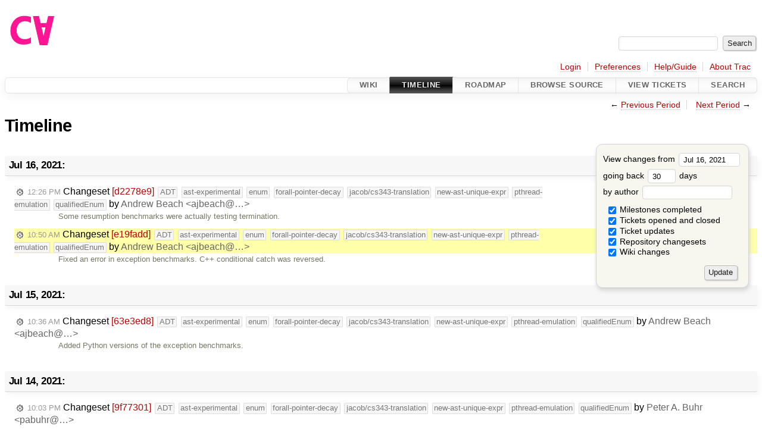

--- FILE ---
content_type: text/html;charset=utf-8
request_url: https://cforall.uwaterloo.ca/trac/timeline?from=2021-07-16T10%3A50%3A47-04%3A00&precision=second
body_size: 12085
content:


<!DOCTYPE html>
<html lang="en-US">   <head>
    <!-- # block head (placeholder in theme.html) -->
    <!-- # block head (content inherited from layout.html) -->
    <title>
      Timeline
          – Cforall

    </title>

    <meta http-equiv="Content-Type" content="text/html; charset=UTF-8" />
    <meta http-equiv="X-UA-Compatible" content="IE=edge" />
    <!--[if IE]><script>
        if (/^#__msie303:/.test(window.location.hash))
        window.location.replace(window.location.hash.replace(/^#__msie303:/, '#'));
        </script><![endif]-->

    <link rel="start"  href="/trac/wiki" />
    <link rel="search"  href="/trac/search" />
    <link rel="help"  href="/trac/wiki/TracGuide" />
    <link rel="stylesheet"  href="/trac/chrome/common/css/trac.css" type="text/css" />
    <link rel="stylesheet"  href="/trac/chrome/common/css/timeline.css" type="text/css" />
    <link rel="stylesheet"  href="/trac/chrome/common/css/jquery-ui/jquery-ui.css" type="text/css" />
    <link rel="stylesheet"  href="/trac/chrome/common/css/jquery-ui-addons.css" type="text/css" />
    <link rel="icon"  href="/trac/chrome/common/trac.ico" type="image/x-icon" />
    <link rel="alternate"  class="rss" href="/trac/timeline?milestone=on&amp;ticket=on&amp;ticket_details=on&amp;changeset=on&amp;wiki=on&amp;authors=&amp;daysback=90&amp;format=rss&amp;max=50" title="RSS Feed" type="application/rss+xml" />
    <link rel="prev"  href="/trac/timeline?authors=&amp;daysback=30&amp;from=2021-06-15" title="Previous Period" />
    <link rel="next"  href="/trac/timeline?authors=&amp;daysback=30&amp;from=2021-08-16" title="Next Period" />
    <noscript>
      <style>
        .trac-noscript { display: none !important }
      </style>     </noscript>
    <link type="application/opensearchdescription+xml" rel="search"
          href="/trac/search/opensearch"
          title="Search Cforall"/>
    <script>
      var jquery_ui={"ampm":true,"date_format":"M d, yy","day_names":{"abbreviated":["Sun","Mon","Tue","Wed","Thu","Fri","Sat"],"narrow":["S","M","T","W","T","F","S"],"wide":["Sunday","Monday","Tuesday","Wednesday","Thursday","Friday","Saturday"]},"default_timezone":-300,"first_week_day":0,"month_names":{"abbreviated":["Jan","Feb","Mar","Apr","May","Jun","Jul","Aug","Sep","Oct","Nov","Dec"],"wide":["January","February","March","April","May","June","July","August","September","October","November","December"]},"period_names":{"am":["AM","AM"],"pm":["PM","PM"]},"show_timezone":false,"time_format":"h:mm:ss TT","timepicker_separator":", ","timezone_iso8601":false,"timezone_list":null};
    </script>
    <script src="/trac/chrome/common/js/jquery.js"></script>
    <script src="/trac/chrome/common/js/babel.js"></script>
    <script src="/trac/chrome/common/js/trac.js"></script>
    <script src="/trac/chrome/common/js/search.js"></script>
    <script src="/trac/chrome/common/js/folding.js"></script>
    <script src="/trac/chrome/common/js/jquery-ui.js"></script>
    <script src="/trac/chrome/common/js/jquery-ui-addons.js"></script>
    <script src="/trac/chrome/common/js/jquery-ui-i18n.js"></script>
    <script>
      jQuery(function($) {
        $(".trac-autofocus").focus();
        $(".trac-target-new").attr("target", "_blank");
        if ($.ui) { /* is jquery-ui added? */
          $(".trac-datepicker:not([readonly])")
            .prop("autocomplete", "off").datepicker();
          // Input current date when today is pressed.
          var _goToToday = $.datepicker._gotoToday;
          $.datepicker._gotoToday = function(id) {
            _goToToday.call(this, id);
            this._selectDate(id)
          };
          $(".trac-datetimepicker:not([readonly])")
            .prop("autocomplete", "off").datetimepicker();
        }
        $(".trac-disable").disableSubmit(".trac-disable-determinant");
        setTimeout(function() { $(".trac-scroll").scrollToTop() }, 1);
        $(".trac-disable-on-submit").disableOnSubmit();
      });
    </script>
    <!--   # include 'site_head.html' (layout.html) -->
    <!--   end of site_head.html -->
    <!-- # endblock head (content inherited from layout.html) -->
    <!-- # endblock head (placeholder in theme.html) -->
  </head> 
  <body>
    <!-- # block body (content inherited from theme.html) -->
    <!--   # include 'site_header.html' (theme.html) -->
    <!--   end of site_header.html -->

    <div id="banner">
      <div id="header">
        <a id="logo"
           href="/">
          <img  alt="Cforall" src="/trac/chrome/site/logo.svg" /></a>


      </div>
      <form id="search" action="/trac/search" method="get">
        <div>
          <label for="proj-search">Search:</label>
          <input type="text" id="proj-search" name="q" size="18"
                  value="" />
          <input type="submit" value="Search" />
        </div>
      </form>
          <div id="metanav" class="nav">
      <ul><li  class="first"><a href="/trac/login">Login</a></li><li ><a href="/trac/prefs">Preferences</a></li><li ><a href="/trac/wiki/TracGuide">Help/Guide</a></li><li  class="last"><a href="/trac/about">About Trac</a></li></ul>
    </div>

    </div>
        <div id="mainnav" class="nav">
      <ul><li  class="first"><a href="/trac/wiki">Wiki</a></li><li  class="active"><a href="/trac/timeline">Timeline</a></li><li ><a href="/trac/roadmap">Roadmap</a></li><li ><a href="/trac/browser">Browse Source</a></li><li ><a href="/trac/report">View Tickets</a></li><li  class="last"><a href="/trac/search">Search</a></li></ul>
    </div>


    <div id="main"
         >
      <div id="ctxtnav" class="nav">
        <h2>Context Navigation</h2>
        <ul>
          <li  class="first"><span>&larr; <a class="prev" href="/trac/timeline?authors=&amp;daysback=30&amp;from=2021-06-15" title="Previous Period">Previous Period</a></span></li>
          <li  class="last"><span><a class="next" href="/trac/timeline?authors=&amp;daysback=30&amp;from=2021-08-16" title="Next Period">Next Period</a> &rarr;</span></li>
        </ul>
        <hr />
      </div>

      

      

      <!-- # block content (placeholder in theme.html) -->
    <div id="content" class="timeline">

      <h1>Timeline</h1>

      <form id="prefs" method="get" action="/trac/timeline">
        <div>
<label>View changes from           <input type="text" id="fromdate" class="trac-datepicker" size="10"
                 name="from" value="Jul 16, 2021" />
</label> <br /> <label>going back           <input type="text" size="3" name="daysback" value="30" />
 days</label> <br /> <label>by author           <input type="text" size="16" name="authors" value="" />
</label>        </div>
        <fieldset>
          <label>
            <input type="checkbox" name="milestone"
                    checked="checked"/> Milestones completed
          </label>
          <label>
            <input type="checkbox" name="ticket"
                    checked="checked"/> Tickets opened and closed
          </label>
          <label>
            <input type="checkbox" name="ticket_details"
                    checked="checked"/> Ticket updates
          </label>
          <label>
            <input type="checkbox" name="changeset"
                    checked="checked"/> Repository changesets
          </label>
          <label>
            <input type="checkbox" name="wiki"
                    checked="checked"/> Wiki changes
          </label>
        </fieldset>
        <div class="buttons">
          <input type="submit" name="update" value="Update" />
        </div>
      </form>

      <h2>Jul 16, 2021: </h2>
      <dl >
        <dt class="changeset">
          <a href="/trac/changeset/d2278e9bd5880b8fddae1c58dd1056df8e64d834">
            <span class="time">12:26 PM</span>
 Changeset <em>[d2278e9]</em><span class="branch">ADT</span><span class="branch">ast-experimental</span><span class="branch">enum</span><span class="branch">forall-pointer-decay</span><span class="branch">jacob/cs343-translation</span><span class="branch">new-ast-unique-expr</span><span class="branch">pthread-emulation</span><span class="branch">qualifiedEnum</span> by <span class="trac-author">Andrew Beach &lt;ajbeach@…&gt;</span>          </a>
        </dt>
        <dd class="changeset">
          Some resumption benchmarks were actually testing termination.
        </dd>
        <dt class="changeset highlight">
          <a href="/trac/changeset/e19faddf611ccc16d30ca17e88b688f0d0dfa8c1">
            <span class="time">10:50 AM</span>
 Changeset <em>[e19fadd]</em><span class="branch">ADT</span><span class="branch">ast-experimental</span><span class="branch">enum</span><span class="branch">forall-pointer-decay</span><span class="branch">jacob/cs343-translation</span><span class="branch">new-ast-unique-expr</span><span class="branch">pthread-emulation</span><span class="branch">qualifiedEnum</span> by <span class="trac-author">Andrew Beach &lt;ajbeach@…&gt;</span>          </a>
        </dt>
        <dd class="changeset highlight">
          Fixed an error in exception benchmarks. C++ conditional catch was reversed.
        </dd>
      </dl>
      <h2>Jul 15, 2021: </h2>
      <dl >
        <dt class="changeset">
          <a href="/trac/changeset/63e3ed80ef51c55ad2d5abab847cc1ee9a02ed19">
            <span class="time">10:36 AM</span>
 Changeset <em>[63e3ed8]</em><span class="branch">ADT</span><span class="branch">ast-experimental</span><span class="branch">enum</span><span class="branch">forall-pointer-decay</span><span class="branch">jacob/cs343-translation</span><span class="branch">new-ast-unique-expr</span><span class="branch">pthread-emulation</span><span class="branch">qualifiedEnum</span> by <span class="trac-author">Andrew Beach &lt;ajbeach@…&gt;</span>          </a>
        </dt>
        <dd class="changeset">
          Added Python versions of the exception benchmarks.
        </dd>
      </dl>
      <h2>Jul 14, 2021: </h2>
      <dl >
        <dt class="changeset">
          <a href="/trac/changeset/9f77301aef8274700a61696fe1aafca8aad81323">
            <span class="time">10:03 PM</span>
 Changeset <em>[9f77301]</em><span class="branch">ADT</span><span class="branch">ast-experimental</span><span class="branch">enum</span><span class="branch">forall-pointer-decay</span><span class="branch">jacob/cs343-translation</span><span class="branch">new-ast-unique-expr</span><span class="branch">pthread-emulation</span><span class="branch">qualifiedEnum</span> by <span class="trac-author">Peter A. Buhr &lt;pabuhr@…&gt;</span>          </a>
        </dt>
        <dd class="changeset">
          formatting
        </dd>
        <dt class="changeset">
          <a href="/trac/changeset/fcd1a4697fe82bfe98a2d01862e17f49fc098216">
            <span class="time">10:02 PM</span>
 Changeset <em>[fcd1a469]</em><span class="branch">ADT</span><span class="branch">ast-experimental</span><span class="branch">enum</span><span class="branch">forall-pointer-decay</span><span class="branch">jacob/cs343-translation</span><span class="branch">new-ast-unique-expr</span><span class="branch">pthread-emulation</span><span class="branch">qualifiedEnum</span> by <span class="trac-author">Peter A. Buhr &lt;pabuhr@…&gt;</span>          </a>
        </dt>
        <dd class="changeset">
          formatting, add short form for -XCFA options
        </dd>
        <dt class="changeset">
          <a href="/trac/changeset/e7a63e3c01e679c28752cbdaeb6eb33b3466787a">
            <span class="time">10:01 PM</span>
 Changeset <em>[e7a63e3]</em><span class="branch">ADT</span><span class="branch">ast-experimental</span><span class="branch">enum</span><span class="branch">forall-pointer-decay</span><span class="branch">jacob/cs343-translation</span><span class="branch">new-ast-unique-expr</span><span class="branch">pthread-emulation</span><span class="branch">qualifiedEnum</span> by <span class="trac-author">Peter A. Buhr &lt;pabuhr@…&gt;</span>          </a>
        </dt>
        <dd class="changeset">
          formatting
        </dd>
        <dt class="changeset">
          <a href="/trac/changeset/93bbbc4b12b137a34da2200ac50f236cf1b785e6">
            <span class="time">6:35 PM</span>
 Changeset <em>[93bbbc4]</em><span class="branch">ADT</span><span class="branch">ast-experimental</span><span class="branch">enum</span><span class="branch">forall-pointer-decay</span><span class="branch">jacob/cs343-translation</span><span class="branch">new-ast-unique-expr</span><span class="branch">pthread-emulation</span><span class="branch">qualifiedEnum</span> by <span class="trac-author">Peter A. Buhr &lt;pabuhr@…&gt;</span>          </a>
        </dt>
        <dd class="changeset">
          update parser for vtable declarations
        </dd>
        <dt class="changeset">
          <a href="/trac/changeset/b16e15e447aa742b41820a2e48e0d1f91984db43">
            <span class="time">4:42 PM</span>
 Changeset <em>[b16e15e]</em><span class="branch">ADT</span><span class="branch">ast-experimental</span><span class="branch">enum</span><span class="branch">forall-pointer-decay</span><span class="branch">jacob/cs343-translation</span><span class="branch">new-ast-unique-expr</span><span class="branch">pthread-emulation</span><span class="branch">qualifiedEnum</span> by <span class="trac-author">Thierry Delisle &lt;tdelisle@…&gt;</span>          </a>
        </dt>
        <dd class="changeset">
          fix mutex_test to not user $thread
        </dd>
        <dt class="changeset">
          <a href="/trac/changeset/cc64be1dd3db39d2922758fd6127465b0ad386f1">
            <span class="time">4:32 PM</span>
 Changeset <em>[cc64be1d]</em><span class="branch">ADT</span><span class="branch">ast-experimental</span><span class="branch">enum</span><span class="branch">forall-pointer-decay</span><span class="branch">jacob/cs343-translation</span><span class="branch">new-ast-unique-expr</span><span class="branch">pthread-emulation</span><span class="branch">qualifiedEnum</span> by <span class="trac-author">Andrew Beach &lt;ajbeach@…&gt;</span>          </a>
        </dt>
        <dd class="changeset">
          Added VTableType to the conversion passes.
        </dd>
        <dt class="changeset">
          <a href="/trac/changeset/ccb6fd8069f4545eb03073f2d55def7cf656a997">
            <span class="time">4:17 PM</span>
 Changeset <em>[ccb6fd8]</em><span class="branch">ADT</span><span class="branch">ast-experimental</span><span class="branch">enum</span><span class="branch">forall-pointer-decay</span><span class="branch">jacob/cs343-translation</span><span class="branch">new-ast-unique-expr</span><span class="branch">pthread-emulation</span><span class="branch">qualifiedEnum</span> by <span class="trac-author">Thierry Delisle &lt;tdelisle@…&gt;</span>          </a>
        </dt>
        <dd class="changeset">
          Fix <a class="missing wiki">CodeLocation</a> boiler-plate for vtable
        </dd>
        <dt class="changeset">
          <a href="/trac/changeset/3945abe88b7b9b2808b8106d9c47bb28a32ac879">
            <span class="time">4:07 PM</span>
 Changeset <em>[3945abe]</em><span class="branch">ADT</span><span class="branch">ast-experimental</span><span class="branch">enum</span><span class="branch">forall-pointer-decay</span><span class="branch">jacob/cs343-translation</span><span class="branch">new-ast-unique-expr</span><span class="branch">pthread-emulation</span><span class="branch">qualifiedEnum</span> by <span class="trac-author">Thierry Delisle &lt;tdelisle@…&gt;</span>          </a>
        </dt>
        <dd class="changeset">
          New-AST boilerplate for vtable
        </dd>
        <dt class="changeset">
          <a href="/trac/changeset/b2386184d4e03c2f6d3e5292c567610b3b2d6da4">
            <span class="time">4:02 PM</span>
 Changeset <em>[b238618]</em><span class="branch">ADT</span><span class="branch">ast-experimental</span><span class="branch">enum</span><span class="branch">forall-pointer-decay</span><span class="branch">jacob/cs343-translation</span><span class="branch">new-ast-unique-expr</span><span class="branch">pthread-emulation</span><span class="branch">qualifiedEnum</span> by <span class="trac-author">Andrew Beach &lt;ajbeach@…&gt;</span>          </a>
        </dt>
        <dd class="changeset">
          Added VTableType to the new ast.
        </dd>
        <dt class="changeset">
          <a href="/trac/changeset/7ff35e0e9d22f318f67ab6ff6dae531af68e5edc">
            <span class="time">4:01 PM</span>
 Changeset <em>[7ff35e0e]</em><span class="branch">ADT</span><span class="branch">ast-experimental</span><span class="branch">enum</span><span class="branch">forall-pointer-decay</span><span class="branch">jacob/cs343-translation</span><span class="branch">new-ast-unique-expr</span><span class="branch">pthread-emulation</span><span class="branch">qualifiedEnum</span> by <span class="trac-author">Thierry Delisle &lt;tdelisle@…&gt;</span>          </a>
        </dt>
        <dd class="changeset">
          Implemented old ast boiler-plate for vtabletype.
        </dd>
        <dt class="changeset">
          <a href="/trac/changeset/ca69a8af1fd8e4a4f5d7db9cacd2292fe31c3156">
            <span class="time">3:49 PM</span>
 Changeset <em>[ca69a8a]</em><span class="branch">ADT</span><span class="branch">ast-experimental</span><span class="branch">enum</span><span class="branch">forall-pointer-decay</span><span class="branch">jacob/cs343-translation</span><span class="branch">new-ast-unique-expr</span><span class="branch">pthread-emulation</span><span class="branch">qualifiedEnum</span> by <span class="trac-author">Andrew Beach &lt;ajbeach@…&gt;</span>          </a>
        </dt>
        <dd class="changeset">
          Quickly added VTableType node to the old ast.
        </dd>
      </dl>
      <h2>Jul 13, 2021: </h2>
      <dl >
        <dt class="closedticket">
          <a href="/trac/ticket/253#comment:1">
            <span class="time">12:43 PM</span>
 Ticket <em title="defect: Plan-9 with dynamic layout gives wrong field offsets (closed: fixed)">#253</em> (cfa-cc - Plan-9 with dynamic layout gives wrong field offsets) closed by <span class="trac-author">Michael Brooks &lt;mlbrooks@…&gt;</span>          </a>
        </dt>
        <dd class="closedticket">
          fixed: In <a class="changeset" href="/trac/changeset/801978b5b1723c9d972a705d0172df3c7cfc721f" title="GenPoly field-number selection for dynamic layouts uses uniqueId to ...">801978b</a>:
 […]
        </dd>
        <dt class="changeset">
          <a href="/trac/changeset/801978b5b1723c9d972a705d0172df3c7cfc721f">
            <span class="time">12:41 PM</span>
 Changeset <em>[801978b]</em><span class="branch">ADT</span><span class="branch">ast-experimental</span><span class="branch">enum</span><span class="branch">forall-pointer-decay</span><span class="branch">jacob/cs343-translation</span><span class="branch">new-ast-unique-expr</span><span class="branch">pthread-emulation</span><span class="branch">qualifiedEnum</span> by <span class="trac-author">Michael Brooks &lt;mlbrooks@…&gt;</span>          </a>
        </dt>
        <dd class="changeset">
          <a class="missing wiki">GenPoly</a> field-number selection for dynamic layouts uses uniqueId to …
        </dd>
        <dt class="newticket">
          <a href="/trac/ticket/253">
            <span class="time">12:31 PM</span>
 Ticket <em title="defect: Plan-9 with dynamic layout gives wrong field offsets (new)">#253</em> (cfa-cc - Plan-9 with dynamic layout gives wrong field offsets) created by <span class="trac-author">mlbrooks</span>          </a>
        </dt>
        <dd class="newticket">
          Subsequent plan9-inlined fields (which make the owning struct have …
        </dd>
        <dt class="changeset">
          <a href="/trac/changeset/37c6f77ebfefad5a39e5cf500acf63edf0a162ea">
            <span class="time">9:30 AM</span>
 Changeset <em>[37c6f77]</em><span class="branch">ADT</span><span class="branch">ast-experimental</span><span class="branch">enum</span><span class="branch">forall-pointer-decay</span><span class="branch">jacob/cs343-translation</span><span class="branch">new-ast-unique-expr</span><span class="branch">pthread-emulation</span><span class="branch">qualifiedEnum</span> by <span class="trac-author">caparsons &lt;caparson@…&gt;</span>          </a>
        </dt>
        <dd class="changeset">
          Merge branch 'master' of plg.uwaterloo.ca:software/cfa/cfa-cc
        </dd>
        <dt class="changeset">
          <a href="/trac/changeset/93456846dc38174d2483127ddf47816e77c7e2a0">
            <span class="time">9:30 AM</span>
 Changeset <em>[9345684]</em><span class="branch">ADT</span><span class="branch">ast-experimental</span><span class="branch">enum</span><span class="branch">forall-pointer-decay</span><span class="branch">jacob/cs343-translation</span><span class="branch">new-ast-unique-expr</span><span class="branch">pthread-emulation</span><span class="branch">qualifiedEnum</span> by <span class="trac-author">caparsons &lt;caparson@…&gt;</span>          </a>
        </dt>
        <dd class="changeset">
          added dependency for mutex test
        </dd>
      </dl>
      <h2>Jul 12, 2021: </h2>
      <dl >
        <dt class="changeset">
          <a href="/trac/changeset/6f27b67a719e74749e741dff66a2ebf02c5498d9">
            <span class="time">4:31 PM</span>
 Changeset <em>[6f27b67]</em><span class="branch">ADT</span><span class="branch">ast-experimental</span><span class="branch">enum</span><span class="branch">forall-pointer-decay</span><span class="branch">jacob/cs343-translation</span><span class="branch">new-ast-unique-expr</span><span class="branch">pthread-emulation</span><span class="branch">qualifiedEnum</span> by <span class="trac-author">Andrew Beach &lt;ajbeach@…&gt;</span>          </a>
        </dt>
        <dd class="changeset">
          Could not get rmit.py working with the exception benchmark, but I got …
        </dd>
        <dt class="changeset">
          <a href="/trac/changeset/605673faf63b2786abe9ac41c35cbc79f5ac7ed7">
            <span class="time">2:38 PM</span>
 Changeset <em>[605673f]</em><span class="branch">ADT</span><span class="branch">ast-experimental</span><span class="branch">enum</span><span class="branch">forall-pointer-decay</span><span class="branch">jacob/cs343-translation</span><span class="branch">new-ast-unique-expr</span><span class="branch">pthread-emulation</span><span class="branch">qualifiedEnum</span> by <span class="trac-author">Andrew Beach &lt;ajbeach@…&gt;</span>          </a>
        </dt>
        <dd class="changeset">
          Added a way to call the exception benchmark script so it is compatable …
        </dd>
        <dt class="changeset">
          <a href="/trac/changeset/6ff08d8fa68f653d45a0ec10f0c2b0d9842f1f2a">
            <span class="time">1:44 PM</span>
 Changeset <em>[6ff08d8]</em><span class="branch">ADT</span><span class="branch">ast-experimental</span><span class="branch">enum</span><span class="branch">forall-pointer-decay</span><span class="branch">jacob/cs343-translation</span><span class="branch">new-ast-unique-expr</span><span class="branch">pthread-emulation</span><span class="branch">qualifiedEnum</span> by <span class="trac-author">caparsons &lt;caparson@…&gt;</span>          </a>
        </dt>
        <dd class="changeset">
          Merge branch 'master' of plg.uwaterloo.ca:software/cfa/cfa-cc
        </dd>
        <dt class="changeset">
          <a href="/trac/changeset/cf444b64a4a158958376dc2ab509245568729ad6">
            <span class="time">1:43 PM</span>
 Changeset <em>[cf444b6]</em><span class="branch">ADT</span><span class="branch">ast-experimental</span><span class="branch">enum</span><span class="branch">forall-pointer-decay</span><span class="branch">jacob/cs343-translation</span><span class="branch">new-ast-unique-expr</span><span class="branch">pthread-emulation</span><span class="branch">qualifiedEnum</span> by <span class="trac-author">caparsons &lt;caparson@…&gt;</span>          </a>
        </dt>
        <dd class="changeset">
          added more testing to thread_test
        </dd>
        <dt class="changeset">
          <a href="/trac/changeset/eba9d27bfb9dbe67e33550e6260af21e2f88541a">
            <span class="time">1:41 PM</span>
 Changeset <em>[eba9d27]</em><span class="branch">ADT</span><span class="branch">ast-experimental</span><span class="branch">enum</span><span class="branch">forall-pointer-decay</span><span class="branch">jacob/cs343-translation</span><span class="branch">new-ast-unique-expr</span><span class="branch">pthread-emulation</span><span class="branch">qualifiedEnum</span> by <span class="trac-author">caparsons &lt;caparson@…&gt;</span>          </a>
        </dt>
        <dd class="changeset">
          fixed incorrect copy ctor
        </dd>
        <dt class="changeset">
          <a href="/trac/changeset/4ae968e1d1e92379c1086e51bbb58529ff40da6c">
            <span class="time">1:41 PM</span>
 Changeset <em>[4ae968e]</em><span class="branch">ADT</span><span class="branch">ast-experimental</span><span class="branch">enum</span><span class="branch">forall-pointer-decay</span><span class="branch">jacob/cs343-translation</span><span class="branch">new-ast-unique-expr</span><span class="branch">pthread-emulation</span><span class="branch">qualifiedEnum</span> by <span class="trac-author">caparsons &lt;caparson@…&gt;</span>          </a>
        </dt>
        <dd class="changeset">
          refactored mutex testing and added lin backoff lock
        </dd>
        <dt class="changeset">
          <a href="/trac/changeset/55ad35c0bda42d899ca266f2ea5cfa209829c63a">
            <span class="time">12:17 PM</span>
 Changeset <em>[55ad35c]</em><span class="branch">ADT</span><span class="branch">ast-experimental</span><span class="branch">enum</span><span class="branch">forall-pointer-decay</span><span class="branch">jacob/cs343-translation</span><span class="branch">new-ast-unique-expr</span><span class="branch">pthread-emulation</span><span class="branch">qualifiedEnum</span> by <span class="trac-author">caparsons &lt;caparson@…&gt;</span>          </a>
        </dt>
        <dd class="changeset">
          removed print and deleted equal operator for lock
        </dd>
      </dl>
      <h2>Jul 8, 2021: </h2>
      <dl >
        <dt class="changeset">
          <a href="/trac/changeset/a953c2e309fbc58c7de0178fd416b1ced55a38d3">
            <span class="time">4:09 PM</span>
 Changeset <em>[a953c2e3]</em><span class="branch">ADT</span><span class="branch">ast-experimental</span><span class="branch">enum</span><span class="branch">forall-pointer-decay</span><span class="branch">jacob/cs343-translation</span><span class="branch">new-ast-unique-expr</span><span class="branch">pthread-emulation</span><span class="branch">qualifiedEnum</span> by <span class="trac-author">m3zulfiq &lt;m3zulfiq@…&gt;</span>          </a>
        </dt>
        <dd class="changeset">
          Added allocator design objectives
        </dd>
      </dl>
      <h2>Jul 7, 2021: </h2>
      <dl >
        <dt class="changeset">
          <a href="/trac/changeset/c86ee4c231ebc9741af2b213eeee262a4249894c">
            <span class="time">6:24 PM</span>
 Changeset <em>[c86ee4c]</em><span class="branch">ADT</span><span class="branch">ast-experimental</span><span class="branch">enum</span><span class="branch">forall-pointer-decay</span><span class="branch">jacob/cs343-translation</span><span class="branch">new-ast-unique-expr</span><span class="branch">pthread-emulation</span><span class="branch">qualifiedEnum</span> by <span class="trac-author">Thierry Delisle &lt;tdelisle@…&gt;</span>          </a>
        </dt>
        <dd class="changeset">
          Merge branch 'master' of plg.uwaterloo.ca:software/cfa/cfa-cc
        </dd>
        <dt class="changeset">
          <a href="/trac/changeset/1f45c7df4a45479fa7e834a868fd6f3e589e7c0f">
            <span class="time">6:24 PM</span>
 Changeset <em>[1f45c7d]</em><span class="branch">ADT</span><span class="branch">ast-experimental</span><span class="branch">enum</span><span class="branch">forall-pointer-decay</span><span class="branch">jacob/cs343-translation</span><span class="branch">new-ast-unique-expr</span><span class="branch">pthread-emulation</span><span class="branch">qualifiedEnum</span> by <span class="trac-author">Thierry Delisle &lt;tdelisle@…&gt;</span>          </a>
        </dt>
        <dd class="changeset">
          Now tracking cpu migrations using push_stat.
Some minor fixes to the …
        </dd>
        <dt class="changeset">
          <a href="/trac/changeset/b1a2c4a6686fe8bcce40cc4f99dd2511ab706c35">
            <span class="time">6:09 PM</span>
 Changeset <em>[b1a2c4a]</em><span class="branch">ADT</span><span class="branch">ast-experimental</span><span class="branch">enum</span><span class="branch">forall-pointer-decay</span><span class="branch">jacob/cs343-translation</span><span class="branch">new-ast-unique-expr</span><span class="branch">pthread-emulation</span><span class="branch">qualifiedEnum</span> by <span class="trac-author">Thierry Delisle &lt;tdelisle@…&gt;</span>          </a>
        </dt>
        <dd class="changeset">
          Added first attempt at processing array
        </dd>
        <dt class="changeset">
          <a href="/trac/changeset/47e413b844386f690a29347c83ac8c87d044fcb8">
            <span class="time">1:55 PM</span>
 Changeset <em>[47e413b]</em><span class="branch">ADT</span><span class="branch">ast-experimental</span><span class="branch">enum</span><span class="branch">forall-pointer-decay</span><span class="branch">jacob/cs343-translation</span><span class="branch">new-ast-unique-expr</span><span class="branch">pthread-emulation</span><span class="branch">qualifiedEnum</span> by <span class="trac-author">Andrew Beach &lt;ajbeach@…&gt;</span>          </a>
        </dt>
        <dd class="changeset">
          Cforall exception benchmarks now use a more high resolution clock.
        </dd>
        <dt class="changeset">
          <a href="/trac/changeset/11d4fa560844b8618282ae3c124ef600ad20a493">
            <span class="time">11:56 AM</span>
 Changeset <em>[11d4fa5]</em><span class="branch">ADT</span><span class="branch">ast-experimental</span><span class="branch">enum</span><span class="branch">forall-pointer-decay</span><span class="branch">jacob/cs343-translation</span><span class="branch">new-ast-unique-expr</span><span class="branch">pthread-emulation</span><span class="branch">qualifiedEnum</span> by <span class="trac-author">Andrew Beach &lt;ajbeach@…&gt;</span>          </a>
        </dt>
        <dd class="changeset">
          Updated the Java exception benchmarks to provide some warm-up. Does …
        </dd>
      </dl>
      <h2>Jul 6, 2021: </h2>
      <dl >
        <dt class="changeset">
          <a href="/trac/changeset/acb38ce9307e682cf9e2f5b10a27e1f8de69a4ed">
            <span class="time">3:33 PM</span>
 Changeset <em>[acb38ce9]</em><span class="branch">ADT</span><span class="branch">ast-experimental</span><span class="branch">enum</span><span class="branch">forall-pointer-decay</span><span class="branch">jacob/cs343-translation</span><span class="branch">new-ast-unique-expr</span><span class="branch">pthread-emulation</span><span class="branch">qualifiedEnum</span> by <span class="trac-author">Andrew Beach &lt;ajbeach@…&gt;</span>          </a>
        </dt>
        <dd class="changeset">
          Added helper script for exception benchmarks.
        </dd>
        <dt class="changeset">
          <a href="/trac/changeset/d1ecd396778276852cfbd2859095faeb69be1d21">
            <span class="time">12:36 PM</span>
 Changeset <em>[d1ecd39]</em><span class="branch">ADT</span><span class="branch">ast-experimental</span><span class="branch">enum</span><span class="branch">forall-pointer-decay</span><span class="branch">jacob/cs343-translation</span><span class="branch">new-ast-unique-expr</span><span class="branch">pthread-emulation</span><span class="branch">qualifiedEnum</span> by <span class="trac-author">Thierry Delisle &lt;tdelisle@…&gt;</span>          </a>
        </dt>
        <dd class="changeset">
          Removd debug print failing the build
        </dd>
        <dt class="changeset">
          <a href="/trac/changeset/8ee44753980548f4e37655224f5ab1ac12dcaee4">
            <span class="time">11:29 AM</span>
 Changeset <em>[8ee4475]</em><span class="branch">ADT</span><span class="branch">ast-experimental</span><span class="branch">enum</span><span class="branch">forall-pointer-decay</span><span class="branch">jacob/cs343-translation</span><span class="branch">new-ast-unique-expr</span><span class="branch">pthread-emulation</span><span class="branch">qualifiedEnum</span> by <span class="trac-author">Andrew Beach &lt;ajbeach@…&gt;</span>          </a>
        </dt>
        <dd class="changeset">
          Conditional matching benchmarks renamed based on type of catch used …
        </dd>
      </dl>
      <h2>Jul 5, 2021: </h2>
      <dl >
        <dt class="changeset">
          <a href="/trac/changeset/0052adaa5777902c607eac571e65769ca409a852">
            <span class="time">5:21 PM</span>
 Changeset <em>[0052ada]</em><span class="branch">ADT</span><span class="branch">ast-experimental</span><span class="branch">enum</span><span class="branch">forall-pointer-decay</span><span class="branch">jacob/cs343-translation</span><span class="branch">new-ast-unique-expr</span><span class="branch">pthread-emulation</span><span class="branch">qualifiedEnum</span> by <span class="trac-author">Thierry Delisle &lt;tdelisle@…&gt;</span>          </a>
        </dt>
        <dd class="changeset">
          Merge branch 'master' of plg.uwaterloo.ca:software/cfa/cfa-cc
        </dd>
        <dt class="changeset">
          <a href="/trac/changeset/e49b6f5e7fc5e6264cb734f9692629463478f932">
            <span class="time">4:59 PM</span>
 Changeset <em>[e49b6f5]</em><span class="branch">ADT</span><span class="branch">ast-experimental</span><span class="branch">enum</span><span class="branch">forall-pointer-decay</span><span class="branch">jacob/cs343-translation</span><span class="branch">new-ast-unique-expr</span><span class="branch">pthread-emulation</span><span class="branch">qualifiedEnum</span> by <span class="trac-author">Thierry Delisle &lt;tdelisle@…&gt;</span>          </a>
        </dt>
        <dd class="changeset">
          Missed some benchmarks.
        </dd>
        <dt class="changeset">
          <a href="/trac/changeset/11ad42ff7d5390314633769f10ba100d0b136eb5">
            <span class="time">4:59 PM</span>
 Changeset <em>[11ad42f]</em><span class="branch">ADT</span><span class="branch">ast-experimental</span><span class="branch">enum</span><span class="branch">forall-pointer-decay</span><span class="branch">jacob/cs343-translation</span><span class="branch">new-ast-unique-expr</span><span class="branch">pthread-emulation</span><span class="branch">qualifiedEnum</span> by <span class="trac-author">Andrew Beach &lt;ajbeach@…&gt;</span>          </a>
        </dt>
        <dd class="changeset">
          Added a second argument to conditional catch benchmarks. Should the …
        </dd>
        <dt class="changeset">
          <a href="/trac/changeset/b7d94ac5737a4c841871096ccb6bf5567f53423c">
            <span class="time">4:58 PM</span>
 Changeset <em>[b7d94ac5]</em><span class="branch">ADT</span><span class="branch">ast-experimental</span><span class="branch">enum</span><span class="branch">forall-pointer-decay</span><span class="branch">jacob/cs343-translation</span><span class="branch">new-ast-unique-expr</span><span class="branch">pthread-emulation</span><span class="branch">qualifiedEnum</span> by <span class="trac-author">Thierry Delisle &lt;tdelisle@…&gt;</span>          </a>
        </dt>
        <dd class="changeset">
          Last step tools and benchmark
        </dd>
        <dt class="changeset">
          <a href="/trac/changeset/8f1a99e18a889d2af43cbd1e5f77c6554f5c8009">
            <span class="time">4:58 PM</span>
 Changeset <em>[8f1a99e]</em><span class="branch">ADT</span><span class="branch">ast-experimental</span><span class="branch">enum</span><span class="branch">forall-pointer-decay</span><span class="branch">jacob/cs343-translation</span><span class="branch">new-ast-unique-expr</span><span class="branch">pthread-emulation</span><span class="branch">qualifiedEnum</span> by <span class="trac-author">Thierry Delisle &lt;tdelisle@…&gt;</span>          </a>
        </dt>
        <dd class="changeset">
          Step 3 Fixed tests
        </dd>
        <dt class="changeset">
          <a href="/trac/changeset/7f62b70877e4fa96cf64abb308b9ef2b9528dde9">
            <span class="time">4:57 PM</span>
 Changeset <em>[7f62b708]</em><span class="branch">ADT</span><span class="branch">ast-experimental</span><span class="branch">enum</span><span class="branch">forall-pointer-decay</span><span class="branch">jacob/cs343-translation</span><span class="branch">new-ast-unique-expr</span><span class="branch">pthread-emulation</span><span class="branch">qualifiedEnum</span> by <span class="trac-author">Thierry Delisle &lt;tdelisle@…&gt;</span>          </a>
        </dt>
        <dd class="changeset">
          Step 2 of $thread to thread$ Missed some of the source
        </dd>
        <dt class="changeset">
          <a href="/trac/changeset/e84ab3dadc96fd4dc82b5b0bc20cfe9b14f64259">
            <span class="time">4:44 PM</span>
 Changeset <em>[e84ab3d]</em><span class="branch">ADT</span><span class="branch">ast-experimental</span><span class="branch">enum</span><span class="branch">forall-pointer-decay</span><span class="branch">jacob/cs343-translation</span><span class="branch">new-ast-unique-expr</span><span class="branch">pthread-emulation</span><span class="branch">qualifiedEnum</span> by <span class="trac-author">Thierry Delisle &lt;tdelisle@…&gt;</span>          </a>
        </dt>
        <dd class="changeset">
          Step 1 of changing $thread to thread$
        </dd>
        <dt class="changeset">
          <a href="/trac/changeset/ee23a8d0b19c3c92187b39ec38ee19086eb2b62d">
            <span class="time">3:17 PM</span>
 Changeset <em>[ee23a8d]</em><span class="branch">ADT</span><span class="branch">ast-experimental</span><span class="branch">enum</span><span class="branch">forall-pointer-decay</span><span class="branch">jacob/cs343-translation</span><span class="branch">new-ast-unique-expr</span><span class="branch">pthread-emulation</span><span class="branch">qualifiedEnum</span> by <span class="trac-author">Andrew Beach &lt;ajbeach@…&gt;</span>          </a>
        </dt>
        <dd class="changeset">
          Added duration information (in nanoseconds) to EHM benchmarks.
        </dd>
        <dt class="changeset">
          <a href="/trac/changeset/b7763da866f0d48a384a1805161d3cbe100a2e7e">
            <span class="time">2:21 PM</span>
 Changeset <em>[b7763da]</em><span class="branch">ADT</span><span class="branch">ast-experimental</span><span class="branch">enum</span><span class="branch">forall-pointer-decay</span><span class="branch">jacob/cs343-translation</span><span class="branch">new-ast-unique-expr</span><span class="branch">pthread-emulation</span><span class="branch">qualifiedEnum</span> by <span class="trac-author">caparsons &lt;caparson@…&gt;</span>          </a>
        </dt>
        <dd class="changeset">
          added martin lock and improvement
        </dd>
        <dt class="changeset">
          <a href="/trac/changeset/d5f6a14884f392af153a61fa8386ad34cd6dfd79">
            <span class="time">2:11 PM</span>
 Changeset <em>[d5f6a14]</em><span class="branch">ADT</span><span class="branch">ast-experimental</span><span class="branch">enum</span><span class="branch">forall-pointer-decay</span><span class="branch">jacob/cs343-translation</span><span class="branch">new-ast-unique-expr</span><span class="branch">pthread-emulation</span><span class="branch">qualifiedEnum</span> by <span class="trac-author">caparsons &lt;caparson@…&gt;</span>          </a>
        </dt>
        <dd class="changeset">
          Merge branch 'master' of plg.uwaterloo.ca:software/cfa/cfa-cc
        </dd>
        <dt class="changeset">
          <a href="/trac/changeset/f7f07f6686cd624c02ff4a6810ca823591ac8122">
            <span class="time">2:11 PM</span>
 Changeset <em>[f7f07f6]</em><span class="branch">ADT</span><span class="branch">ast-experimental</span><span class="branch">enum</span><span class="branch">forall-pointer-decay</span><span class="branch">jacob/cs343-translation</span><span class="branch">new-ast-unique-expr</span><span class="branch">pthread-emulation</span><span class="branch">qualifiedEnum</span> by <span class="trac-author">caparsons &lt;caparson@…&gt;</span>          </a>
        </dt>
        <dd class="changeset">
          added test for thierry to look at
        </dd>
      </dl>
      <h2>Jul 1, 2021: </h2>
      <dl >
        <dt class="changeset">
          <a href="/trac/changeset/943bfad2c0b8d6d35a71ff04892a3d14825e9dc8">
            <span class="time">12:13 PM</span>
 Changeset <em>[943bfad]</em><span class="branch">ADT</span><span class="branch">ast-experimental</span><span class="branch">enum</span><span class="branch">forall-pointer-decay</span><span class="branch">jacob/cs343-translation</span><span class="branch">new-ast-unique-expr</span><span class="branch">pthread-emulation</span><span class="branch">qualifiedEnum</span> by <span class="trac-author">Thierry Delisle &lt;tdelisle@…&gt;</span>          </a>
        </dt>
        <dd class="changeset">
          Fixed several warnings for clang@head
        </dd>
        <dt class="changeset">
          <a href="/trac/changeset/ea593a3145f5e63bdf6cbcf2b052c10bc7de6cd5">
            <span class="time">10:47 AM</span>
 Changeset <em>[ea593a3]</em><span class="branch">ADT</span><span class="branch">ast-experimental</span><span class="branch">enum</span><span class="branch">forall-pointer-decay</span><span class="branch">jacob/cs343-translation</span><span class="branch">new-ast-unique-expr</span><span class="branch">pthread-emulation</span><span class="branch">qualifiedEnum</span> by <span class="trac-author">Andrew Beach &lt;ajbeach@…&gt;</span>          </a>
        </dt>
        <dd class="changeset">
          First draft of all the exception benchmarks. There is an issue with …
        </dd>
      </dl>
      <h2>Jun 30, 2021: </h2>
      <dl >
        <dt class="changeset">
          <a href="/trac/changeset/262c600b5107f21f34cc0af6c3224f9a33b6cd80">
            <span class="time">2:13 PM</span>
 Changeset <em>[262c600]</em><span class="branch">ADT</span><span class="branch">ast-experimental</span><span class="branch">enum</span><span class="branch">forall-pointer-decay</span><span class="branch">jacob/cs343-translation</span><span class="branch">new-ast-unique-expr</span><span class="branch">pthread-emulation</span><span class="branch">qualifiedEnum</span> by <span class="trac-author">caparsons &lt;caparson@…&gt;</span>          </a>
        </dt>
        <dd class="changeset">
          fixed whitespace issue
        </dd>
      </dl>
      <h2>Jun 29, 2021: </h2>
      <dl >
        <dt class="changeset">
          <a href="/trac/changeset/dcad80aa4b528dd2299317e7cf9d0e46c0cd589d">
            <span class="time">6:29 PM</span>
 Changeset <em>[dcad80a]</em><span class="branch">ADT</span><span class="branch">ast-experimental</span><span class="branch">enum</span><span class="branch">forall-pointer-decay</span><span class="branch">jacob/cs343-translation</span><span class="branch">new-ast-unique-expr</span><span class="branch">pthread-emulation</span><span class="branch">qualifiedEnum</span> by <span class="trac-author">caparsons &lt;caparson@…&gt;</span>          </a>
        </dt>
        <dd class="changeset">
          fixed bug with locks
        </dd>
        <dt class="changeset">
          <a href="/trac/changeset/660665fdcc1db2b22595e18697e5ba335dda9b19">
            <span class="time">5:35 PM</span>
 Changeset <em>[660665f]</em><span class="branch">ADT</span><span class="branch">ast-experimental</span><span class="branch">enum</span><span class="branch">forall-pointer-decay</span><span class="branch">jacob/cs343-translation</span><span class="branch">new-ast-unique-expr</span><span class="branch">pthread-emulation</span><span class="branch">qualifiedEnum</span> by <span class="trac-author">caparsons &lt;caparson@…&gt;</span>          </a>
        </dt>
        <dd class="changeset">
          Merge branch 'master' of plg.uwaterloo.ca:software/cfa/cfa-cc
        </dd>
        <dt class="changeset">
          <a href="/trac/changeset/5a46e09dae381c4d10eda5d14c8e5293ab0dcbb9">
            <span class="time">5:33 PM</span>
 Changeset <em>[5a46e09]</em><span class="branch">ADT</span><span class="branch">ast-experimental</span><span class="branch">enum</span><span class="branch">forall-pointer-decay</span><span class="branch">jacob/cs343-translation</span><span class="branch">new-ast-unique-expr</span><span class="branch">pthread-emulation</span><span class="branch">qualifiedEnum</span> by <span class="trac-author">caparsons &lt;caparson@…&gt;</span>          </a>
        </dt>
        <dd class="changeset">
          Added Martins <a class="missing wiki">SpinCondLock</a> as linear_backoff_then_block lock
        </dd>
        <dt class="changeset">
          <a href="/trac/changeset/d02e5477434998e31a961919e0ef524fa9a3761a">
            <span class="time">12:10 PM</span>
 Changeset <em>[d02e547]</em><span class="branch">ADT</span><span class="branch">ast-experimental</span><span class="branch">enum</span><span class="branch">forall-pointer-decay</span><span class="branch">jacob/cs343-translation</span><span class="branch">new-ast-unique-expr</span><span class="branch">pthread-emulation</span><span class="branch">qualifiedEnum</span> by <span class="trac-author">Andrew Beach &lt;ajbeach@…&gt;</span>          </a>
        </dt>
        <dd class="changeset">
          Andrew MMath: Improvements to implement figures.
        </dd>
        <dt class="changeset">
          <a href="/trac/changeset/9380add3196da589b11c65e5e57dfd5a426cf9b2">
            <span class="time">9:23 AM</span>
 Changeset <em>[9380add]</em><span class="branch">ADT</span><span class="branch">ast-experimental</span><span class="branch">enum</span><span class="branch">forall-pointer-decay</span><span class="branch">jacob/cs343-translation</span><span class="branch">new-ast-unique-expr</span><span class="branch">pthread-emulation</span><span class="branch">qualifiedEnum</span> by <span class="trac-author">Peter A. Buhr &lt;pabuhr@…&gt;</span>          </a>
        </dt>
        <dd class="changeset">
          formatting, remove spurious semi-colon at end of vtable rule
        </dd>
      </dl>
      <h2>Jun 28, 2021: </h2>
      <dl >
        <dt class="changeset">
          <a href="/trac/changeset/d0da7ed3bf2976464448034d10d0270dee7a20fe">
            <span class="time">3:52 PM</span>
 Changeset <em>[d0da7ed]</em><span class="branch">ADT</span><span class="branch">ast-experimental</span><span class="branch">enum</span><span class="branch">forall-pointer-decay</span><span class="branch">jacob/cs343-translation</span><span class="branch">new-ast-unique-expr</span><span class="branch">pthread-emulation</span><span class="branch">qualifiedEnum</span> by <span class="trac-author">Peter A. Buhr &lt;pabuhr@…&gt;</span>          </a>
        </dt>
        <dd class="changeset">
          Merge branch 'master' of plg.uwaterloo.ca:software/cfa/cfa-cc
        </dd>
        <dt class="changeset">
          <a href="/trac/changeset/44b37de09cd6d08e543d98592e6f6f348cf59a44">
            <span class="time">3:52 PM</span>
 Changeset <em>[44b37de]</em><span class="branch">ADT</span><span class="branch">ast-experimental</span><span class="branch">enum</span><span class="branch">forall-pointer-decay</span><span class="branch">jacob/cs343-translation</span><span class="branch">new-ast-unique-expr</span><span class="branch">pthread-emulation</span><span class="branch">qualifiedEnum</span> by <span class="trac-author">Peter A. Buhr &lt;pabuhr@…&gt;</span>          </a>
        </dt>
        <dd class="changeset">
          fix wording problem
        </dd>
        <dt class="changeset">
          <a href="/trac/changeset/8a0721379d57f7be4623d17c07fa10b51ce62e44">
            <span class="time">3:37 PM</span>
 Changeset <em>[8a07213]</em><span class="branch">ADT</span><span class="branch">ast-experimental</span><span class="branch">enum</span><span class="branch">forall-pointer-decay</span><span class="branch">jacob/cs343-translation</span><span class="branch">new-ast-unique-expr</span><span class="branch">pthread-emulation</span><span class="branch">qualifiedEnum</span> by <span class="trac-author">Thierry Delisle &lt;tdelisle@…&gt;</span>          </a>
        </dt>
        <dd class="changeset">
          disjoint test now aborts to allow inspecting core dump
        </dd>
        <dt class="changeset">
          <a href="/trac/changeset/1781e97cd47e5008bc65f900befe952042b7660e">
            <span class="time">12:35 PM</span>
 Changeset <em>[1781e97]</em><span class="branch">ADT</span><span class="branch">ast-experimental</span><span class="branch">enum</span><span class="branch">forall-pointer-decay</span><span class="branch">jacob/cs343-translation</span><span class="branch">new-ast-unique-expr</span><span class="branch">pthread-emulation</span><span class="branch">qualifiedEnum</span> by <span class="trac-author">Thierry Delisle &lt;tdelisle@…&gt;</span>          </a>
        </dt>
        <dd class="changeset">
          Fixed whitespace
        </dd>
      </dl>
      <h2>Jun 27, 2021: </h2>
      <dl >
        <dt class="changeset">
          <a href="/trac/changeset/e75b753b930da85fcaf3019b41f027d3a0c102a5">
            <span class="time">10:07 PM</span>
 Changeset <em>[e75b753]</em><span class="branch">ADT</span><span class="branch">ast-experimental</span><span class="branch">enum</span><span class="branch">forall-pointer-decay</span><span class="branch">jacob/cs343-translation</span><span class="branch">new-ast-unique-expr</span><span class="branch">pthread-emulation</span><span class="branch">qualifiedEnum</span> by <span class="trac-author">Peter A. Buhr &lt;pabuhr@…&gt;</span>          </a>
        </dt>
        <dd class="changeset">
          fix conflict
        </dd>
        <dt class="changeset">
          <a href="/trac/changeset/2ac218dc2d0119bdb6becafa6a7789a65786f7dc">
            <span class="time">9:55 PM</span>
 Changeset <em>[2ac218d]</em><span class="branch">ADT</span><span class="branch">ast-experimental</span><span class="branch">enum</span><span class="branch">forall-pointer-decay</span><span class="branch">jacob/cs343-translation</span><span class="branch">new-ast-unique-expr</span><span class="branch">pthread-emulation</span><span class="branch">qualifiedEnum</span> by <span class="trac-author">Peter A. Buhr &lt;pabuhr@…&gt;</span>          </a>
        </dt>
        <dd class="changeset">
          add commented out parse rules for new ftype syntax
        </dd>
        <dt class="changeset">
          <a href="/trac/changeset/4200b7ebbc9c493ce902302e4f0925eae3da7c06">
            <span class="time">9:53 PM</span>
 Changeset <em>[4200b7e]</em><span class="branch">ADT</span><span class="branch">ast-experimental</span><span class="branch">enum</span><span class="branch">forall-pointer-decay</span><span class="branch">jacob/cs343-translation</span><span class="branch">new-ast-unique-expr</span><span class="branch">pthread-emulation</span><span class="branch">qualifiedEnum</span> by <span class="trac-author">Peter A. Buhr &lt;pabuhr@…&gt;</span>          </a>
        </dt>
        <dd class="changeset">
          update README and INSTALL files
        </dd>
      </dl>
      <h2>Jun 25, 2021: </h2>
      <dl >
        <dt class="changeset">
          <a href="/trac/changeset/22a42924b1cd516e65886e37b0e07f2017d18900">
            <span class="time">1:26 PM</span>
 Changeset <em>[22a4292]</em><span class="branch">ADT</span><span class="branch">ast-experimental</span><span class="branch">enum</span><span class="branch">forall-pointer-decay</span><span class="branch">jacob/cs343-translation</span><span class="branch">new-ast-unique-expr</span><span class="branch">pthread-emulation</span><span class="branch">qualifiedEnum</span> by <span class="trac-author">Thierry Delisle &lt;tdelisle@…&gt;</span>          </a>
        </dt>
        <dd class="changeset">
          Fixed test suite to not crash when running on machines that don't have …
        </dd>
        <dt class="changeset">
          <a href="/trac/changeset/7de2affc58a5eeb54c5f1d32d6fde5d1fd0a0a6a">
            <span class="time">1:08 PM</span>
 Changeset <em>[7de2affc]</em><span class="branch">ADT</span><span class="branch">ast-experimental</span><span class="branch">enum</span><span class="branch">forall-pointer-decay</span><span class="branch">jacob/cs343-translation</span><span class="branch">new-ast-unique-expr</span><span class="branch">pthread-emulation</span><span class="branch">qualifiedEnum</span> by <span class="trac-author">Thierry Delisle &lt;tdelisle@…&gt;</span>          </a>
        </dt>
        <dd class="changeset">
          Small corrections to INSTALL script
        </dd>
        <dt class="changeset">
          <a href="/trac/changeset/2e19e916e2c03e1ba8136c8e599fba506fa7737b">
            <span class="time">8:43 AM</span>
 Changeset <em>[2e19e91]</em><span class="branch">ADT</span><span class="branch">ast-experimental</span><span class="branch">enum</span><span class="branch">forall-pointer-decay</span><span class="branch">jacob/cs343-translation</span><span class="branch">new-ast-unique-expr</span><span class="branch">pthread-emulation</span><span class="branch">qualifiedEnum</span> by <span class="trac-author">Peter A. Buhr &lt;pabuhr@…&gt;</span>          </a>
        </dt>
        <dd class="changeset">
          update entries
        </dd>
      </dl>
      <h2>Jun 24, 2021: </h2>
      <dl >
        <dt class="changeset">
          <a href="/trac/changeset/44856edf2e65daf51c0bc39fe8f674cd056b4fce">
            <span class="time">2:30 PM</span>
 Changeset <em>[44856ed]</em><span class="branch">ADT</span><span class="branch">ast-experimental</span><span class="branch">enum</span><span class="branch">forall-pointer-decay</span><span class="branch">jacob/cs343-translation</span><span class="branch">new-ast-unique-expr</span><span class="branch">pthread-emulation</span><span class="branch">qualifiedEnum</span> by <span class="trac-author">Michael Brooks &lt;mlbrooks@…&gt;</span>          </a>
        </dt>
        <dd class="changeset">
          Baseline "new" vector, with iterators.

Implementation has not had …
        </dd>
        <dt class="changeset">
          <a href="/trac/changeset/b6f39aaa8453307a222b815da992331e550aaa6a">
            <span class="time">11:56 AM</span>
 Changeset <em>[b6f39aa]</em><span class="branch">ADT</span><span class="branch">ast-experimental</span><span class="branch">enum</span><span class="branch">forall-pointer-decay</span><span class="branch">jacob/cs343-translation</span><span class="branch">new-ast-unique-expr</span><span class="branch">pthread-emulation</span><span class="branch">qualifiedEnum</span> by <span class="trac-author">Thierry Delisle &lt;tdelisle@…&gt;</span>          </a>
        </dt>
        <dd class="changeset">
          Forgot to add gcc-10/11 to jenkins options
        </dd>
      </dl>
      <h2>Jun 23, 2021: </h2>
      <dl >
        <dt class="changeset">
          <a href="/trac/changeset/27434e9e45b12c9edf6207f9298c791f73aeaab6">
            <span class="time">5:19 PM</span>
 Changeset <em>[27434e9]</em><span class="branch">ADT</span><span class="branch">ast-experimental</span><span class="branch">enum</span><span class="branch">forall-pointer-decay</span><span class="branch">jacob/cs343-translation</span><span class="branch">new-ast-unique-expr</span><span class="branch">pthread-emulation</span><span class="branch">qualifiedEnum</span> by <span class="trac-author">m3zulfiq &lt;m3zulfiq@…&gt;</span>          </a>
        </dt>
        <dd class="changeset">
          Merge branch 'master' of plg.uwaterloo.ca:software/cfa/cfa-cc
        </dd>
        <dt class="changeset">
          <a href="/trac/changeset/2b910f95ca0d04d322653922044e80b152a19c5c">
            <span class="time">5:19 PM</span>
 Changeset <em>[2b910f9]</em><span class="branch">ADT</span><span class="branch">ast-experimental</span><span class="branch">enum</span><span class="branch">forall-pointer-decay</span><span class="branch">jacob/cs343-translation</span><span class="branch">new-ast-unique-expr</span><span class="branch">pthread-emulation</span><span class="branch">qualifiedEnum</span> by <span class="trac-author">m3zulfiq &lt;m3zulfiq@…&gt;</span>          </a>
        </dt>
        <dd class="changeset">
          started chapter allocator
        </dd>
        <dt class="changeset">
          <a href="/trac/changeset/1d7120877bb2a57ce230731420cd13e6e42a563e">
            <span class="time">4:59 PM</span>
 Changeset <em>[1d71208]</em><span class="branch">ADT</span><span class="branch">ast-experimental</span><span class="branch">enum</span><span class="branch">forall-pointer-decay</span><span class="branch">jacob/cs343-translation</span><span class="branch">new-ast-unique-expr</span><span class="branch">pthread-emulation</span><span class="branch">qualifiedEnum</span> by <span class="trac-author">Michael Brooks &lt;mlbrooks@…&gt;</span>          </a>
        </dt>
        <dd class="changeset">
          Implementing new-array subscripting syntax, in which a[x,y,z] now …
        </dd>
        <dt class="changeset">
          <a href="/trac/changeset/6448f7dbcb0ede7d8870a484984309f28797cbb4">
            <span class="time">4:54 PM</span>
 Changeset <em>[6448f7d]</em><span class="branch">ADT</span><span class="branch">ast-experimental</span><span class="branch">enum</span><span class="branch">forall-pointer-decay</span><span class="branch">jacob/cs343-translation</span><span class="branch">new-ast-unique-expr</span><span class="branch">pthread-emulation</span><span class="branch">qualifiedEnum</span> by <span class="trac-author">Michael Brooks &lt;mlbrooks@…&gt;</span>          </a>
        </dt>
        <dd class="changeset">
          Fixing compiler warnings with new arrays due to placeholder empty …
        </dd>
        <dt class="changeset">
          <a href="/trac/changeset/68b52b006e663115432e37a155c3be322899e8da">
            <span class="time">4:52 PM</span>
 Changeset <em>[68b52b0]</em><span class="branch">ADT</span><span class="branch">ast-experimental</span><span class="branch">enum</span><span class="branch">forall-pointer-decay</span><span class="branch">jacob/cs343-translation</span><span class="branch">new-ast-unique-expr</span><span class="branch">pthread-emulation</span><span class="branch">qualifiedEnum</span> by <span class="trac-author">Michael Brooks &lt;mlbrooks@…&gt;</span>          </a>
        </dt>
        <dd class="changeset">
          Implementing syntax forall( T * ) abbreviating forall( T &amp; | sized(T) )
        </dd>
        <dt class="changeset">
          <a href="/trac/changeset/b680198012b85d4b20d9e14d6fbda379ba21a4ba">
            <span class="time">2:06 PM</span>
 Changeset <em>[b680198]</em><span class="branch">ADT</span><span class="branch">ast-experimental</span><span class="branch">enum</span><span class="branch">forall-pointer-decay</span><span class="branch">jacob/cs343-translation</span><span class="branch">new-ast-unique-expr</span><span class="branch">pthread-emulation</span><span class="branch">qualifiedEnum</span> by <span class="trac-author">Thierry Delisle &lt;tdelisle@…&gt;</span>          </a>
        </dt>
        <dd class="changeset">
          Merge branch 'master' of plg.uwaterloo.ca:software/cfa/cfa-cc
        </dd>
        <dt class="changeset">
          <a href="/trac/changeset/6ba68468580e64b5c4b7ab42400a550587b6337f">
            <span class="time">2:05 PM</span>
 Changeset <em>[6ba6846]</em><span class="branch">ADT</span><span class="branch">ast-experimental</span><span class="branch">enum</span><span class="branch">forall-pointer-decay</span><span class="branch">jacob/cs343-translation</span><span class="branch">new-ast-unique-expr</span><span class="branch">pthread-emulation</span><span class="branch">qualifiedEnum</span> by <span class="trac-author">Thierry Delisle &lt;tdelisle@…&gt;</span>          </a>
        </dt>
        <dd class="changeset">
          Minor ready-queue fixes
        </dd>
      </dl>
      <h2>Jun 21, 2021: </h2>
      <dl >
        <dt class="changeset">
          <a href="/trac/changeset/929d925e53b2c137859d6e900557344a9a4953f6">
            <span class="time">4:55 PM</span>
 Changeset <em>[929d925]</em><span class="branch">ADT</span><span class="branch">ast-experimental</span><span class="branch">enum</span><span class="branch">forall-pointer-decay</span><span class="branch">jacob/cs343-translation</span><span class="branch">new-ast-unique-expr</span><span class="branch">pthread-emulation</span><span class="branch">qualifiedEnum</span> by <span class="trac-author">Andrew Beach &lt;ajbeach@…&gt;</span>          </a>
        </dt>
        <dd class="changeset">
          Merge branch 'andrew-mmath' into branch 'master', the last 3 reviews …
        </dd>
        <dt class="changeset">
          <a href="/trac/changeset/33e1c91fee57e9c535b08ea125870ea6ae2422b4">
            <span class="time">4:55 PM</span>
 Changeset <em>[33e1c91]</em><span class="branch">ADT</span><span class="branch">ast-experimental</span><span class="branch">enum</span><span class="branch">forall-pointer-decay</span><span class="branch">jacob/cs343-translation</span><span class="branch">new-ast-unique-expr</span><span class="branch">pthread-emulation</span><span class="branch">qualifiedEnum</span> by <span class="trac-author">Andrew Beach &lt;ajbeach@…&gt;</span>          </a>
        </dt>
        <dd class="changeset">
          Andrew MMath: Some feedback for additions to implement went to …
        </dd>
        <dt class="changeset">
          <a href="/trac/changeset/5a4f1a8109cc996715404f5cc9c620ad72fdf0e1">
            <span class="time">4:48 PM</span>
 Changeset <em>[5a4f1a8]</em><span class="branch">ADT</span><span class="branch">ast-experimental</span><span class="branch">enum</span><span class="branch">forall-pointer-decay</span><span class="branch">jacob/cs343-translation</span><span class="branch">new-ast-unique-expr</span><span class="branch">pthread-emulation</span><span class="branch">qualifiedEnum</span> by <span class="trac-author">Andrew Beach &lt;ajbeach@…&gt;</span>          </a>
        </dt>
        <dd class="changeset">
          Andrew MMath: Folded in feedback into the implement chapter. (6/6 …
        </dd>
        <dt class="changeset">
          <a href="/trac/changeset/953827abfbb0f0ef12872840f84ea27ff7bc6a22">
            <span class="time">3:42 PM</span>
 Changeset <em>[953827a]</em><span class="branch">ADT</span><span class="branch">ast-experimental</span><span class="branch">enum</span><span class="branch">forall-pointer-decay</span><span class="branch">jacob/cs343-translation</span><span class="branch">new-ast-unique-expr</span><span class="branch">pthread-emulation</span><span class="branch">qualifiedEnum</span> by <span class="trac-author">Thierry Delisle &lt;tdelisle@…&gt;</span>          </a>
        </dt>
        <dd class="changeset">
          Fixed cpu work stealing to properly fall back on other nodes.
        </dd>
        <dt class="changeset">
          <a href="/trac/changeset/5614552a09dc6362003f31a5630722adea74aeb4">
            <span class="time">3:41 PM</span>
 Changeset <em>[5614552a]</em><span class="branch">ADT</span><span class="branch">ast-experimental</span><span class="branch">enum</span><span class="branch">forall-pointer-decay</span><span class="branch">jacob/cs343-translation</span><span class="branch">new-ast-unique-expr</span><span class="branch">pthread-emulation</span><span class="branch">qualifiedEnum</span> by <span class="trac-author">Thierry Delisle &lt;tdelisle@…&gt;</span>          </a>
        </dt>
        <dd class="changeset">
          Fixed warnings
        </dd>
        <dt class="changeset">
          <a href="/trac/changeset/ef94ae7a9002590fa21cae730af5d99e56d616c0">
            <span class="time">3:41 PM</span>
 Changeset <em>[ef94ae7]</em><span class="branch">ADT</span><span class="branch">ast-experimental</span><span class="branch">enum</span><span class="branch">forall-pointer-decay</span><span class="branch">jacob/cs343-translation</span><span class="branch">new-ast-unique-expr</span><span class="branch">pthread-emulation</span><span class="branch">qualifiedEnum</span> by <span class="trac-author">Thierry Delisle &lt;tdelisle@…&gt;</span>          </a>
        </dt>
        <dd class="changeset">
          Changed ready-queue to use -1 for empty ts.
        </dd>
        <dt class="changeset">
          <a href="/trac/changeset/4d865ca729efe90d431f261b8f8f05af3958c212">
            <span class="time">3:40 PM</span>
 Changeset <em>[4d865ca7]</em><span class="branch">ADT</span><span class="branch">ast-experimental</span><span class="branch">enum</span><span class="branch">forall-pointer-decay</span><span class="branch">jacob/cs343-translation</span><span class="branch">new-ast-unique-expr</span><span class="branch">pthread-emulation</span><span class="branch">qualifiedEnum</span> by <span class="trac-author">Thierry Delisle &lt;tdelisle@…&gt;</span>          </a>
        </dt>
        <dd class="changeset">
          Minor documentation
        </dd>
        <dt class="changeset">
          <a href="/trac/changeset/0ee224bf09a126d4b0b86ad17563bce6571dd169">
            <span class="time">3:40 PM</span>
 Changeset <em>[0ee224b]</em><span class="branch">ADT</span><span class="branch">ast-experimental</span><span class="branch">enum</span><span class="branch">forall-pointer-decay</span><span class="branch">jacob/cs343-translation</span><span class="branch">new-ast-unique-expr</span><span class="branch">pthread-emulation</span><span class="branch">qualifiedEnum</span> by <span class="trac-author">Thierry Delisle &lt;tdelisle@…&gt;</span>          </a>
        </dt>
        <dd class="changeset">
          Fixed rseq so it is initilizaed even for non-processor threads.
        </dd>
        <dt class="changeset">
          <a href="/trac/changeset/8110bc3a1ba874ee9362cfeb80aca91d34d22b54">
            <span class="time">3:16 PM</span>
 Changeset <em>[8110bc3]</em><span class="branch">ADT</span><span class="branch">ast-experimental</span><span class="branch">enum</span><span class="branch">forall-pointer-decay</span><span class="branch">jacob/cs343-translation</span><span class="branch">new-ast-unique-expr</span><span class="branch">pthread-emulation</span><span class="branch">qualifiedEnum</span> by <span class="trac-author">Thierry Delisle &lt;tdelisle@…&gt;</span>          </a>
        </dt>
        <dd class="changeset">
          <a class="missing wiki">FullBuild</a> now uses gcc-10 instead of gcc-5 and jenkins understands the …
        </dd>
        <dt class="changeset">
          <a href="/trac/changeset/1f3d2124e67bdfe517c68a9121cdb0013b8e3780">
            <span class="time">12:40 PM</span>
 Changeset <em>[1f3d212]</em><span class="branch">ADT</span><span class="branch">ast-experimental</span><span class="branch">enum</span><span class="branch">forall-pointer-decay</span><span class="branch">jacob/cs343-translation</span><span class="branch">new-ast-unique-expr</span><span class="branch">pthread-emulation</span><span class="branch">qualifiedEnum</span> by <span class="trac-author">Thierry Delisle &lt;tdelisle@…&gt;</span>          </a>
        </dt>
        <dd class="changeset">
          Remove psutil from test.py which doesn't seem needed
        </dd>
      </dl>
      <h2>Jun 20, 2021: </h2>
      <dl >
        <dt class="changeset">
          <a href="/trac/changeset/15f769c5a6daaba101da73f81e228415eeeb0967">
            <span class="time">8:16 PM</span>
 Changeset <em>[15f769c]</em><span class="branch">ADT</span><span class="branch">ast-experimental</span><span class="branch">enum</span><span class="branch">forall-pointer-decay</span><span class="branch">jacob/cs343-translation</span><span class="branch">new-ast-unique-expr</span><span class="branch">pthread-emulation</span><span class="branch">qualifiedEnum</span> by <span class="trac-author">Peter A. Buhr &lt;pabuhr@…&gt;</span>          </a>
        </dt>
        <dd class="changeset">
          add _DecimalXX to lexer/parser, but mark as unimplemented
        </dd>
      </dl>
      <h2>Jun 19, 2021: </h2>
      <dl >
        <dt class="changeset">
          <a href="/trac/changeset/e319fc52866340c9ab388498d1f0e9aec5c25fc3">
            <span class="time">3:53 PM</span>
 Changeset <em>[e319fc5]</em><span class="branch">ADT</span><span class="branch">ast-experimental</span><span class="branch">enum</span><span class="branch">forall-pointer-decay</span><span class="branch">jacob/cs343-translation</span><span class="branch">new-ast-unique-expr</span><span class="branch">pthread-emulation</span><span class="branch">qualifiedEnum</span> by <span class="trac-author">Peter A. Buhr &lt;pabuhr@…&gt;</span>          </a>
        </dt>
        <dd class="changeset">
          Merge branch 'master' of plg.uwaterloo.ca:software/cfa/cfa-cc
        </dd>
        <dt class="changeset">
          <a href="/trac/changeset/6992f95a981e8e0eb21dbaf2cd2f1257510f67f2">
            <span class="time">3:52 PM</span>
 Changeset <em>[6992f95]</em><span class="branch">ADT</span><span class="branch">ast-experimental</span><span class="branch">enum</span><span class="branch">forall-pointer-decay</span><span class="branch">jacob/cs343-translation</span><span class="branch">new-ast-unique-expr</span><span class="branch">pthread-emulation</span><span class="branch">qualifiedEnum</span> by <span class="trac-author">Peter A. Buhr &lt;pabuhr@…&gt;</span>          </a>
        </dt>
        <dd class="changeset">
          remove decimal-floating constants from math test
        </dd>
        <dt class="changeset">
          <a href="/trac/changeset/4b891e9dcb998e31da0ac6bc07a2155767e0b23e">
            <span class="time">3:51 PM</span>
 Changeset <em>[4b891e9]</em><span class="branch">ADT</span><span class="branch">ast-experimental</span><span class="branch">enum</span><span class="branch">forall-pointer-decay</span><span class="branch">jacob/cs343-translation</span><span class="branch">new-ast-unique-expr</span><span class="branch">pthread-emulation</span><span class="branch">qualifiedEnum</span> by <span class="trac-author">Peter A. Buhr &lt;pabuhr@…&gt;</span>          </a>
        </dt>
        <dd class="changeset">
          update literal test for floating and decimal floating suffix
        </dd>
        <dt class="changeset">
          <a href="/trac/changeset/d3b5a14152cd2218ed5407cc453d51052bfba812">
            <span class="time">3:50 PM</span>
 Changeset <em>[d3b5a14]</em><span class="branch">ADT</span><span class="branch">ast-experimental</span><span class="branch">enum</span><span class="branch">forall-pointer-decay</span><span class="branch">jacob/cs343-translation</span><span class="branch">new-ast-unique-expr</span><span class="branch">pthread-emulation</span><span class="branch">qualifiedEnum</span> by <span class="trac-author">Peter A. Buhr &lt;pabuhr@…&gt;</span>          </a>
        </dt>
        <dd class="changeset">
          lex gcc types _Decimal32/64/128 and return them as float/double/uuFLOAT128
        </dd>
      </dl>
      <h2>Jun 18, 2021: </h2>
      <dl >
        <dt class="changeset">
          <a href="/trac/changeset/c7d8696ab8aef324ab4bad76ac71d4ad2bc126dc">
            <span class="time">3:24 PM</span>
 Changeset <em>[c7d8696a]</em><span class="branch">ADT</span><span class="branch">ast-experimental</span><span class="branch">enum</span><span class="branch">forall-pointer-decay</span><span class="branch">jacob/cs343-translation</span><span class="branch">new-ast-unique-expr</span><span class="branch">pthread-emulation</span><span class="branch">qualifiedEnum</span> by <span class="trac-author">Peter A. Buhr &lt;pabuhr@…&gt;</span>          </a>
        </dt>
        <dd class="changeset">
          add .expect file for array-md-sbscr-cases.txt to be architecture …
        </dd>
        <dt class="changeset">
          <a href="/trac/changeset/6e50a6bc841ea438631989230a869a5ede7467e8">
            <span class="time">12:20 PM</span>
 Changeset <em>[6e50a6b]</em><span class="branch">ADT</span><span class="branch">ast-experimental</span><span class="branch">enum</span><span class="branch">forall-pointer-decay</span><span class="branch">jacob/cs343-translation</span><span class="branch">new-ast-unique-expr</span><span class="branch">pthread-emulation</span><span class="branch">qualifiedEnum</span> by <span class="trac-author">Michael Brooks &lt;mlbrooks@…&gt;</span>          </a>
        </dt>
        <dd class="changeset">
          Implementing language-provided syntax for (array) dimensions.

Former …
        </dd>
      </dl>
      <h2>Jun 17, 2021: </h2>
      <dl >
        <dt class="changeset">
          <a href="/trac/changeset/dcbfcbc5b3b9231d2f0ddc5dc07e9986e2843cd7">
            <span class="time">10:38 PM</span>
 Changeset <em>[dcbfcbc]</em><span class="branch">ADT</span><span class="branch">ast-experimental</span><span class="branch">enum</span><span class="branch">forall-pointer-decay</span><span class="branch">jacob/cs343-translation</span><span class="branch">new-ast-unique-expr</span><span class="branch">pthread-emulation</span><span class="branch">qualifiedEnum</span> by <span class="trac-author">Thierry Delisle &lt;tdelisle@…&gt;</span>          </a>
        </dt>
        <dd class="changeset">
          Merge branch 'master' of plg.uwaterloo.ca:software/cfa/cfa-cc
        </dd>
        <dt class="changeset">
          <a href="/trac/changeset/07b49700154ba098670c49e4910b74c27f6f114a">
            <span class="time">10:37 PM</span>
 Changeset <em>[07b4970]</em><span class="branch">ADT</span><span class="branch">ast-experimental</span><span class="branch">enum</span><span class="branch">forall-pointer-decay</span><span class="branch">jacob/cs343-translation</span><span class="branch">new-ast-unique-expr</span><span class="branch">pthread-emulation</span><span class="branch">qualifiedEnum</span> by <span class="trac-author">Thierry Delisle &lt;tdelisle@…&gt;</span>          </a>
        </dt>
        <dd class="changeset">
          Fix incorrect change that disabled all lists
        </dd>
        <dt class="changeset">
          <a href="/trac/changeset/df7597e0e577b1353d3b59151ae805f0e71041c2">
            <span class="time">10:32 PM</span>
 Changeset <em>[df7597e0]</em><span class="branch">ADT</span><span class="branch">ast-experimental</span><span class="branch">enum</span><span class="branch">forall-pointer-decay</span><span class="branch">jacob/cs343-translation</span><span class="branch">new-ast-unique-expr</span><span class="branch">pthread-emulation</span><span class="branch">qualifiedEnum</span> by <span class="trac-author">Thierry Delisle &lt;tdelisle@…&gt;</span>          </a>
        </dt>
        <dd class="changeset">
          Fix the cpu-based ready to actually use cpu_info
rather then being a …
        </dd>
        <dt class="changeset">
          <a href="/trac/changeset/cf85f96e20bb883330a745c3e349efa48f6756e8">
            <span class="time">10:31 PM</span>
 Changeset <em>[cf85f96]</em><span class="branch">ADT</span><span class="branch">ast-experimental</span><span class="branch">enum</span><span class="branch">forall-pointer-decay</span><span class="branch">jacob/cs343-translation</span><span class="branch">new-ast-unique-expr</span><span class="branch">pthread-emulation</span><span class="branch">qualifiedEnum</span> by <span class="trac-author">Thierry Delisle &lt;tdelisle@…&gt;</span>          </a>
        </dt>
        <dd class="changeset">
          Cpu map now has aself pointer to figure out where between start and …
        </dd>
        <dt class="changeset">
          <a href="/trac/changeset/572a02f5b5344913a38b98db07112eace8a6ec2c">
            <span class="time">6:45 PM</span>
 Changeset <em>[572a02f]</em><span class="branch">ADT</span><span class="branch">ast-experimental</span><span class="branch">enum</span><span class="branch">forall-pointer-decay</span><span class="branch">jacob/cs343-translation</span><span class="branch">new-ast-unique-expr</span><span class="branch">pthread-emulation</span><span class="branch">qualifiedEnum</span> by <span class="trac-author">Peter A. Buhr &lt;pabuhr@…&gt;</span>          </a>
        </dt>
        <dd class="changeset">
          revert .expect file for array-md-sbscr-cases.txt to be architecture …
        </dd>
        <dt class="changeset">
          <a href="/trac/changeset/a38a9f892203729d51ebf945be10a5fb75598ad0">
            <span class="time">6:30 PM</span>
 Changeset <em>[a38a9f8]</em><span class="branch">ADT</span><span class="branch">ast-experimental</span><span class="branch">enum</span><span class="branch">forall-pointer-decay</span><span class="branch">jacob/cs343-translation</span><span class="branch">new-ast-unique-expr</span><span class="branch">pthread-emulation</span><span class="branch">qualifiedEnum</span> by <span class="trac-author">Peter A. Buhr &lt;pabuhr@…&gt;</span>          </a>
        </dt>
        <dd class="changeset">
          revert .expect file for array-md-sbscr-cases.txt to be architecture …
        </dd>
        <dt class="changeset">
          <a href="/trac/changeset/26da2a0cd60120a51f1bf0c17c4568d032b41b25">
            <span class="time">6:08 PM</span>
 Changeset <em>[26da2a0]</em><span class="branch">ADT</span><span class="branch">ast-experimental</span><span class="branch">enum</span><span class="branch">forall-pointer-decay</span><span class="branch">jacob/cs343-translation</span><span class="branch">new-ast-unique-expr</span><span class="branch">pthread-emulation</span><span class="branch">qualifiedEnum</span> by <span class="trac-author">Peter A. Buhr &lt;pabuhr@…&gt;</span>          </a>
        </dt>
        <dd class="changeset">
          convert changes to latex and adjust macros slightly to build
        </dd>
        <dt class="changeset">
          <a href="/trac/changeset/12daa4357a10e875ac973c95a27189ab57b7d175">
            <span class="time">3:05 PM</span>
 Changeset <em>[12daa43]</em><span class="branch">ADT</span><span class="branch">ast-experimental</span><span class="branch">enum</span><span class="branch">forall-pointer-decay</span><span class="branch">jacob/cs343-translation</span><span class="branch">new-ast-unique-expr</span><span class="branch">pthread-emulation</span><span class="branch">qualifiedEnum</span> by <span class="trac-author">Thierry Delisle &lt;tdelisle@…&gt;</span>          </a>
        </dt>
        <dd class="changeset">
          Added a define switch for using cpu workstealing.
Not Fully implemented.
        </dd>
        <dt class="changeset">
          <a href="/trac/changeset/fde879b3d343755202ac61bdeddc27c27ddd1e9e">
            <span class="time">1:55 PM</span>
 Changeset <em>[fde879b3]</em><span class="branch">ADT</span><span class="branch">ast-experimental</span><span class="branch">enum</span><span class="branch">forall-pointer-decay</span><span class="branch">jacob/cs343-translation</span><span class="branch">new-ast-unique-expr</span><span class="branch">pthread-emulation</span><span class="branch">qualifiedEnum</span> by <span class="trac-author">Thierry Delisle &lt;tdelisle@…&gt;</span>          </a>
        </dt>
        <dd class="changeset">
          Fixed typo in startup.cfa without rseq support.
        </dd>
        <dt class="changeset">
          <a href="/trac/changeset/26d944cd79fd65abaf307272c04ea99b6cf7b681">
            <span class="time">1:38 PM</span>
 Changeset <em>[26d944c]</em><span class="branch">ADT</span><span class="branch">ast-experimental</span><span class="branch">enum</span><span class="branch">forall-pointer-decay</span><span class="branch">jacob/cs343-translation</span><span class="branch">new-ast-unique-expr</span><span class="branch">pthread-emulation</span><span class="branch">qualifiedEnum</span> by <span class="trac-author">Thierry Delisle &lt;tdelisle@…&gt;</span>          </a>
        </dt>
        <dd class="changeset">
          Merge branch 'master' of plg.uwaterloo.ca:software/cfa/cfa-cc
        </dd>
        <dt class="changeset">
          <a href="/trac/changeset/f558b5f776427c8e5d02d7affb6784f4bfc6082b">
            <span class="time">1:37 PM</span>
 Changeset <em>[f558b5f]</em><span class="branch">ADT</span><span class="branch">ast-experimental</span><span class="branch">enum</span><span class="branch">forall-pointer-decay</span><span class="branch">jacob/cs343-translation</span><span class="branch">new-ast-unique-expr</span><span class="branch">pthread-emulation</span><span class="branch">qualifiedEnum</span> by <span class="trac-author">Thierry Delisle &lt;tdelisle@…&gt;</span>          </a>
        </dt>
        <dd class="changeset">
          Implemented <span class="underline">kernel_getcpu from rseq and librseq.</span>
        </dd>
        <dt class="newticket">
          <a href="/trac/ticket/252">
            <span class="time">10:52 AM</span>
 Ticket <em title="defect: Designator problem with arrays (new)">#252</em> (cfa-cc - Designator problem with arrays) created by <span class="trac-author">pabuhr</span>          </a>
        </dt>
        <dd class="newticket">
           […]
This error should not occur.
 […]
        </dd>
      </dl>
      <h2>Jun 16, 2021: </h2>
      <dl >
        <dt class="changeset">
          <a href="/trac/changeset/02f4eb8677a64f5dfecc2133d01badd254fc0793">
            <span class="time">9:06 PM</span>
 Changeset <em>[02f4eb8]</em><span class="branch">ADT</span><span class="branch">ast-experimental</span><span class="branch">enum</span><span class="branch">forall-pointer-decay</span><span class="branch">jacob/cs343-translation</span><span class="branch">new-ast-unique-expr</span><span class="branch">pthread-emulation</span><span class="branch">qualifiedEnum</span> by <span class="trac-author">Peter A. Buhr &lt;pabuhr@…&gt;</span>          </a>
        </dt>
        <dd class="changeset">
          simplify change for section .data attribute for global constructors
        </dd>
        <dt class="changeset">
          <a href="/trac/changeset/7e1cb7975a3692730c6ff342344e783504773766">
            <span class="time">8:39 PM</span>
 Changeset <em>[7e1cb79]</em><span class="branch">ADT</span><span class="branch">ast-experimental</span><span class="branch">enum</span><span class="branch">forall-pointer-decay</span><span class="branch">jacob/cs343-translation</span><span class="branch">new-ast-unique-expr</span><span class="branch">pthread-emulation</span><span class="branch">qualifiedEnum</span> by <span class="trac-author">Thierry Delisle &lt;tdelisle@…&gt;</span>          </a>
        </dt>
        <dd class="changeset">
          Merge branch 'master' of plg.uwaterloo.ca:software/cfa/cfa-cc
        </dd>
        <dt class="changeset">
          <a href="/trac/changeset/cb304ca4a4f0b5385962a0bc957fb46da37c2092">
            <span class="time">6:29 PM</span>
 Changeset <em>[cb304ca]</em><span class="branch">ADT</span><span class="branch">ast-experimental</span><span class="branch">enum</span><span class="branch">forall-pointer-decay</span><span class="branch">jacob/cs343-translation</span><span class="branch">new-ast-unique-expr</span><span class="branch">pthread-emulation</span><span class="branch">qualifiedEnum</span> by <span class="trac-author">Peter A. Buhr &lt;pabuhr@…&gt;</span>          </a>
        </dt>
        <dd class="changeset">
          Merge branch 'master' of plg.uwaterloo.ca:software/cfa/cfa-cc
        </dd>
        <dt class="changeset">
          <a href="/trac/changeset/eef2a9b94353d79be8ff1c1ebde9898348a783b7">
            <span class="time">6:29 PM</span>
 Changeset <em>[eef2a9b]</em><span class="branch">ADT</span><span class="branch">ast-experimental</span><span class="branch">enum</span><span class="branch">forall-pointer-decay</span><span class="branch">jacob/cs343-translation</span><span class="branch">new-ast-unique-expr</span><span class="branch">pthread-emulation</span><span class="branch">qualifiedEnum</span> by <span class="trac-author">Peter A. Buhr &lt;pabuhr@…&gt;</span>          </a>
        </dt>
        <dd class="changeset">
          change .expect file for array-md-sbscr-cases.txt to be architecture …
        </dd>
        <dt class="changeset">
          <a href="/trac/changeset/d96becd575e4fb0c0c85c5f9f0226196921e428f">
            <span class="time">6:21 PM</span>
 Changeset <em>[d96becd]</em><span class="branch">ADT</span><span class="branch">ast-experimental</span><span class="branch">enum</span><span class="branch">forall-pointer-decay</span><span class="branch">jacob/cs343-translation</span><span class="branch">new-ast-unique-expr</span><span class="branch">pthread-emulation</span><span class="branch">qualifiedEnum</span> by <span class="trac-author">Peter A. Buhr &lt;pabuhr@…&gt;</span>          </a>
        </dt>
        <dd class="changeset">
          Merge branch 'master' of plg.uwaterloo.ca:software/cfa/cfa-cc
        </dd>
        <dt class="changeset">
          <a href="/trac/changeset/d269894072838afc81b0ba004e68ee036e861678">
            <span class="time">6:19 PM</span>
 Changeset <em>[d269894]</em><span class="branch">ADT</span><span class="branch">ast-experimental</span><span class="branch">enum</span><span class="branch">forall-pointer-decay</span><span class="branch">jacob/cs343-translation</span><span class="branch">new-ast-unique-expr</span><span class="branch">pthread-emulation</span><span class="branch">qualifiedEnum</span> by <span class="trac-author">Peter A. Buhr &lt;pabuhr@…&gt;</span>          </a>
        </dt>
        <dd class="changeset">
          create .expect file for gmp test on ARM
        </dd>
        <dt class="changeset">
          <a href="/trac/changeset/1f2e957e50843a8f9ed93c8e42c84e191ca88856">
            <span class="time">6:17 PM</span>
 Changeset <em>[1f2e957]</em><span class="branch">ADT</span><span class="branch">ast-experimental</span><span class="branch">enum</span><span class="branch">forall-pointer-decay</span><span class="branch">jacob/cs343-translation</span><span class="branch">new-ast-unique-expr</span><span class="branch">pthread-emulation</span><span class="branch">qualifiedEnum</span> by <span class="trac-author">Peter A. Buhr &lt;pabuhr@…&gt;</span>          </a>
        </dt>
        <dd class="changeset">
          make section .data attribute for global constructors architecture …
        </dd>
        <dt class="changeset">
          <a href="/trac/changeset/012cfc3b93dd76faa348924c2f96d52b5041ca9a">
            <span class="time">6:04 PM</span>
 Changeset <em>[012cfc3]</em><span class="branch">ADT</span><span class="branch">ast-experimental</span><span class="branch">enum</span><span class="branch">forall-pointer-decay</span><span class="branch">jacob/cs343-translation</span><span class="branch">new-ast-unique-expr</span><span class="branch">pthread-emulation</span><span class="branch">qualifiedEnum</span> by <span class="trac-author">m3zulfiq &lt;m3zulfiq@…&gt;</span>          </a>
        </dt>
        <dd class="changeset">
          Merge branch 'master' of plg.uwaterloo.ca:software/cfa/cfa-cc
        </dd>
        <dt class="changeset">
          <a href="/trac/changeset/32318deb8d06b98437b9cfecdd25a6042f8d7927">
            <span class="time">6:04 PM</span>
 Changeset <em>[32318de]</em><span class="branch">ADT</span><span class="branch">ast-experimental</span><span class="branch">enum</span><span class="branch">forall-pointer-decay</span><span class="branch">jacob/cs343-translation</span><span class="branch">new-ast-unique-expr</span><span class="branch">pthread-emulation</span><span class="branch">qualifiedEnum</span> by <span class="trac-author">m3zulfiq &lt;m3zulfiq@…&gt;</span>          </a>
        </dt>
        <dd class="changeset">
          added benchmark descriptions
        </dd>
        <dt class="changeset">
          <a href="/trac/changeset/798a8b33d41aef379aeeb2830e27a51928291097">
            <span class="time">2:44 PM</span>
 Changeset <em>[798a8b3]</em><span class="branch">ADT</span><span class="branch">ast-experimental</span><span class="branch">enum</span><span class="branch">forall-pointer-decay</span><span class="branch">jacob/cs343-translation</span><span class="branch">new-ast-unique-expr</span><span class="branch">pthread-emulation</span><span class="branch">qualifiedEnum</span> by <span class="trac-author">Thierry Delisle &lt;tdelisle@…&gt;</span>          </a>
        </dt>
        <dd class="changeset">
          Attributes are now correctly visited when replacing typedefs
        </dd>
        <dt class="changeset">
          <a href="/trac/changeset/1d61b67ea8f4cd438d5223140d0a97fa7b097e8f">
            <span class="time">2:43 PM</span>
 Changeset <em>[1d61b67]</em><span class="branch">ADT</span><span class="branch">ast-experimental</span><span class="branch">enum</span><span class="branch">forall-pointer-decay</span><span class="branch">jacob/cs343-translation</span><span class="branch">new-ast-unique-expr</span><span class="branch">pthread-emulation</span><span class="branch">qualifiedEnum</span> by <span class="trac-author">Thierry Delisle &lt;tdelisle@…&gt;</span>          </a>
        </dt>
        <dd class="changeset">
          Added attribute case to typedef replacement test.
        </dd>
        <dt class="changeset">
          <a href="/trac/changeset/029cbc0219b6d11a494475fbda508b4d79d19184">
            <span class="time">2:30 PM</span>
 Changeset <em>[029cbc0]</em><span class="branch">ADT</span><span class="branch">ast-experimental</span><span class="branch">enum</span><span class="branch">forall-pointer-decay</span><span class="branch">jacob/cs343-translation</span><span class="branch">new-ast-unique-expr</span><span class="branch">pthread-emulation</span><span class="branch">qualifiedEnum</span> by <span class="trac-author">Andrew Beach &lt;ajbeach@…&gt;</span>          </a>
        </dt>
        <dd class="changeset">
          Andrew MMath: Performance feedback is a bit stranger as the content is …
        </dd>
        <dt class="changeset">
          <a href="/trac/changeset/95958a814c13cbc06ba4e807c0e4ce23dfdba614">
            <span class="time">1:48 PM</span>
 Changeset <em>[95958a8]</em><span class="branch">ADT</span><span class="branch">ast-experimental</span><span class="branch">enum</span><span class="branch">forall-pointer-decay</span><span class="branch">jacob/cs343-translation</span><span class="branch">new-ast-unique-expr</span><span class="branch">pthread-emulation</span><span class="branch">qualifiedEnum</span> by <span class="trac-author">Peter A. Buhr &lt;pabuhr@…&gt;</span>          </a>
        </dt>
        <dd class="changeset">
          create stdhdr/pthread.h so #include pthread.h does not require extern "C"
        </dd>
        <dt class="changeset">
          <a href="/trac/changeset/edebbf7457a2b240c384c9ad94a2aaea86869e2d">
            <span class="time">11:50 AM</span>
 Changeset <em>[edebbf7]</em><span class="branch">ADT</span><span class="branch">ast-experimental</span><span class="branch">enum</span><span class="branch">forall-pointer-decay</span><span class="branch">jacob/cs343-translation</span><span class="branch">new-ast-unique-expr</span><span class="branch">pthread-emulation</span><span class="branch">qualifiedEnum</span> by <span class="trac-author">Andrew Beach &lt;ajbeach@…&gt;</span>          </a>
        </dt>
        <dd class="changeset">
          Andrew MMath: Folded in Peter's feedback on future. (4/6 files done.)
        </dd>
        <dt class="changeset">
          <a href="/trac/changeset/6071efc365ffe6b254040fac5d9263f8ea0a0cb8">
            <span class="time">10:44 AM</span>
 Changeset <em>[6071efc]</em><span class="branch">ADT</span><span class="branch">ast-experimental</span><span class="branch">enum</span><span class="branch">forall-pointer-decay</span><span class="branch">jacob/cs343-translation</span><span class="branch">new-ast-unique-expr</span><span class="branch">pthread-emulation</span><span class="branch">qualifiedEnum</span> by <span class="trac-author">Andrew Beach &lt;ajbeach@…&gt;</span>          </a>
        </dt>
        <dd class="changeset">
          Andrew MMath: Update the first three chapters using Colby's comments.
        </dd>
        <dt class="changeset">
          <a href="/trac/changeset/ed39576155269c4d9c226be5d7e3a6ed3848fec6">
            <span class="time">10:32 AM</span>
 Changeset <em>[ed395761]</em><span class="branch">ADT</span><span class="branch">ast-experimental</span><span class="branch">enum</span><span class="branch">forall-pointer-decay</span><span class="branch">jacob/cs343-translation</span><span class="branch">new-ast-unique-expr</span><span class="branch">pthread-emulation</span><span class="branch">qualifiedEnum</span> by <span class="trac-author">Henry Xue &lt;y58xue@…&gt;</span>          </a>
        </dt>
        <dd class="changeset">
          Workaround to get default exception handling on ARM working
        </dd>
      </dl>
<div class="trac-help">
  <strong>Note:</strong>
 See   <a href="/trac/wiki/TracTimeline">TracTimeline</a>
 for information about the timeline view.
</div>
    </div>
        <!-- # block content (content inherited from layout.html) -->
    <script type="text/javascript">
      jQuery("body").addClass("trac-has-js");
    </script>
    <div id="altlinks">
      <h3>Download in other formats:</h3>
      <ul>
        <li class="first last">
          <a rel="nofollow" href="/trac/timeline?milestone=on&amp;ticket=on&amp;ticket_details=on&amp;changeset=on&amp;wiki=on&amp;authors=&amp;daysback=90&amp;format=rss&amp;max=50"
              class="rss">
            RSS Feed</a>
        </li>
      </ul>
    </div>
    <!-- # endblock content (content inherited from layout.html) -->

      <!-- # endblock content (placeholder in theme.html) -->
    </div>

    <div id="footer"><hr/>
      <a id="tracpowered" href="https://trac.edgewall.org/"
         ><img src="/trac/chrome/common/trac_logo_mini.png" height="30"
               width="107" alt="Trac Powered"/></a>
      <p class="left">
Powered by         <a href="/trac/about"><strong>Trac 1.6</strong></a>
        <br />
 By         <a href="http://www.edgewall.org/">Edgewall Software</a>
.      </p>
      <p class="right">Visit the Trac open source project at<br /><a href="http://trac.edgewall.org/">http://trac.edgewall.org/</a></p>
    </div>
    <!--   # include 'site_footer.html' (theme.html) -->
    <!--   end of site_footer.html -->
    <!-- # endblock body (content inherited from theme.html) -->
  </body> </html>